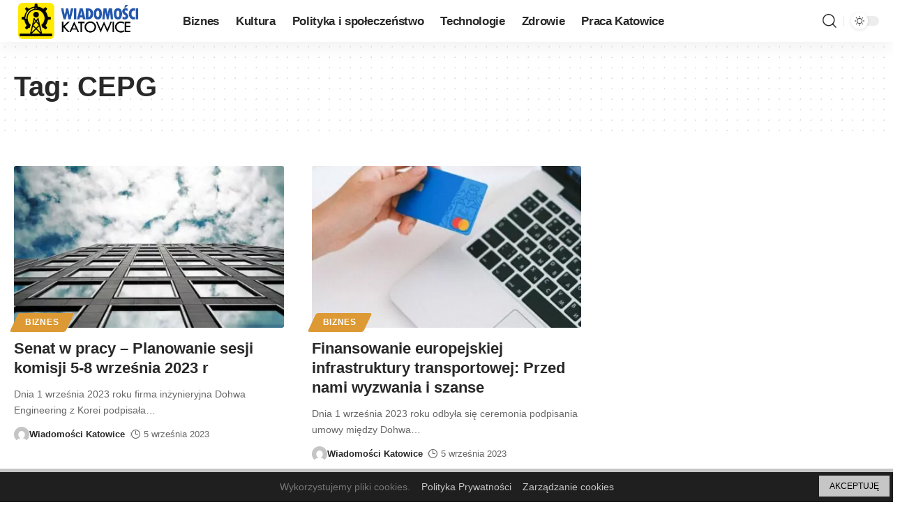

--- FILE ---
content_type: text/html; charset=UTF-8
request_url: https://katowice-wiadomosci.pl/tag/cepg/
body_size: 13120
content:
<!DOCTYPE html>
<html lang="pl-PL">
<head>
<meta charset="UTF-8">
<meta http-equiv="X-UA-Compatible" content="IE=edge">
<meta name="viewport" content="width=device-width, initial-scale=1">
<link rel="profile" href="https://gmpg.org/xfn/11">
<title>CEPG &#8211; Wiadomości Katowice</title>
<meta name='robots' content='max-image-preview:large' />
<style>img:is([sizes="auto" i], [sizes^="auto," i]) { contain-intrinsic-size: 3000px 1500px }</style>
<link rel="preconnect" href="https://fonts.gstatic.com" crossorigin><link rel="preload" as="style" onload="this.onload=null;this.rel='stylesheet'" id="rb-preload-gfonts" href="https://fonts.googleapis.com/css?family=&amp;display=swap" crossorigin><noscript><link rel="stylesheet" href="https://fonts.googleapis.com/css?family=&amp;display=swap"></noscript><link rel='dns-prefetch' href='//www.googletagmanager.com' />
<link rel='dns-prefetch' href='//pagead2.googlesyndication.com' />
<link rel="alternate" type="application/rss+xml" title="Wiadomości Katowice &raquo; Kanał z wpisami" href="https://katowice-wiadomosci.pl/feed/" />
<link rel="alternate" type="application/rss+xml" title="Wiadomości Katowice &raquo; Kanał z komentarzami" href="https://katowice-wiadomosci.pl/comments/feed/" />
<link rel="alternate" type="application/rss+xml" title="Wiadomości Katowice &raquo; Kanał z wpisami otagowanymi jako CEPG" href="https://katowice-wiadomosci.pl/tag/cepg/feed/" />
<script type="application/ld+json">{"@context":"https://schema.org","@type":"Organization","legalName":"Wiadomo\u015bci Katowice","url":"https://katowice-wiadomosci.pl/"}</script>
<style type="text/css">.cnpl_inner{ padding:10px; margin-left:15px; margin-right:15px; font-size:14px; font-weight:normal; }#cnpl_v01 {display: block; z-index: 99999; min-height: 35px; width: 100%; position: fixed; background: rgb(31, 31, 31); text-align: center; color: rgb(119, 119, 119); box-shadow: black 0px 8px 6px -6px; right: 0px; border-top: 5px solid rgb(198, 198, 198); border-image: initial; border-radius: 0px; bottom: 0px; left: 0px; border-right-color: rgb(198, 198, 198); border-bottom-color: rgb(198, 198, 198); border-left-color: rgb(198, 198, 198);}#okbutton {position: absolute; background: rgb(198, 198, 198); color: rgb(0, 0, 0); padding: 5px 15px; text-decoration: none; font-size: 12px; font-weight: normal; border: 0px solid rgb(31, 31, 31); border-radius: 0px; top: 5px; right: 5px;} #cnpl_v01_polityka {color: rgb(198, 198, 198);} #cnpl_v01_info {color: rgb(198, 198, 198);}</style><!-- <link rel='stylesheet' id='wp-block-library-css' href='https://katowice-wiadomosci.pl/wp-includes/css/dist/block-library/style.min.css' media='all' /> -->
<link rel="stylesheet" type="text/css" href="//katowice-wiadomosci.pl/wp-content/cache/wpfc-minified/14mxz6xh/5tfap.css" media="all"/>
<style id='classic-theme-styles-inline-css'>
/*! This file is auto-generated */
.wp-block-button__link{color:#fff;background-color:#32373c;border-radius:9999px;box-shadow:none;text-decoration:none;padding:calc(.667em + 2px) calc(1.333em + 2px);font-size:1.125em}.wp-block-file__button{background:#32373c;color:#fff;text-decoration:none}
</style>
<style id='global-styles-inline-css'>
:root{--wp--preset--aspect-ratio--square: 1;--wp--preset--aspect-ratio--4-3: 4/3;--wp--preset--aspect-ratio--3-4: 3/4;--wp--preset--aspect-ratio--3-2: 3/2;--wp--preset--aspect-ratio--2-3: 2/3;--wp--preset--aspect-ratio--16-9: 16/9;--wp--preset--aspect-ratio--9-16: 9/16;--wp--preset--color--black: #000000;--wp--preset--color--cyan-bluish-gray: #abb8c3;--wp--preset--color--white: #ffffff;--wp--preset--color--pale-pink: #f78da7;--wp--preset--color--vivid-red: #cf2e2e;--wp--preset--color--luminous-vivid-orange: #ff6900;--wp--preset--color--luminous-vivid-amber: #fcb900;--wp--preset--color--light-green-cyan: #7bdcb5;--wp--preset--color--vivid-green-cyan: #00d084;--wp--preset--color--pale-cyan-blue: #8ed1fc;--wp--preset--color--vivid-cyan-blue: #0693e3;--wp--preset--color--vivid-purple: #9b51e0;--wp--preset--gradient--vivid-cyan-blue-to-vivid-purple: linear-gradient(135deg,rgba(6,147,227,1) 0%,rgb(155,81,224) 100%);--wp--preset--gradient--light-green-cyan-to-vivid-green-cyan: linear-gradient(135deg,rgb(122,220,180) 0%,rgb(0,208,130) 100%);--wp--preset--gradient--luminous-vivid-amber-to-luminous-vivid-orange: linear-gradient(135deg,rgba(252,185,0,1) 0%,rgba(255,105,0,1) 100%);--wp--preset--gradient--luminous-vivid-orange-to-vivid-red: linear-gradient(135deg,rgba(255,105,0,1) 0%,rgb(207,46,46) 100%);--wp--preset--gradient--very-light-gray-to-cyan-bluish-gray: linear-gradient(135deg,rgb(238,238,238) 0%,rgb(169,184,195) 100%);--wp--preset--gradient--cool-to-warm-spectrum: linear-gradient(135deg,rgb(74,234,220) 0%,rgb(151,120,209) 20%,rgb(207,42,186) 40%,rgb(238,44,130) 60%,rgb(251,105,98) 80%,rgb(254,248,76) 100%);--wp--preset--gradient--blush-light-purple: linear-gradient(135deg,rgb(255,206,236) 0%,rgb(152,150,240) 100%);--wp--preset--gradient--blush-bordeaux: linear-gradient(135deg,rgb(254,205,165) 0%,rgb(254,45,45) 50%,rgb(107,0,62) 100%);--wp--preset--gradient--luminous-dusk: linear-gradient(135deg,rgb(255,203,112) 0%,rgb(199,81,192) 50%,rgb(65,88,208) 100%);--wp--preset--gradient--pale-ocean: linear-gradient(135deg,rgb(255,245,203) 0%,rgb(182,227,212) 50%,rgb(51,167,181) 100%);--wp--preset--gradient--electric-grass: linear-gradient(135deg,rgb(202,248,128) 0%,rgb(113,206,126) 100%);--wp--preset--gradient--midnight: linear-gradient(135deg,rgb(2,3,129) 0%,rgb(40,116,252) 100%);--wp--preset--font-size--small: 13px;--wp--preset--font-size--medium: 20px;--wp--preset--font-size--large: 36px;--wp--preset--font-size--x-large: 42px;--wp--preset--spacing--20: 0.44rem;--wp--preset--spacing--30: 0.67rem;--wp--preset--spacing--40: 1rem;--wp--preset--spacing--50: 1.5rem;--wp--preset--spacing--60: 2.25rem;--wp--preset--spacing--70: 3.38rem;--wp--preset--spacing--80: 5.06rem;--wp--preset--shadow--natural: 6px 6px 9px rgba(0, 0, 0, 0.2);--wp--preset--shadow--deep: 12px 12px 50px rgba(0, 0, 0, 0.4);--wp--preset--shadow--sharp: 6px 6px 0px rgba(0, 0, 0, 0.2);--wp--preset--shadow--outlined: 6px 6px 0px -3px rgba(255, 255, 255, 1), 6px 6px rgba(0, 0, 0, 1);--wp--preset--shadow--crisp: 6px 6px 0px rgba(0, 0, 0, 1);}:where(.is-layout-flex){gap: 0.5em;}:where(.is-layout-grid){gap: 0.5em;}body .is-layout-flex{display: flex;}.is-layout-flex{flex-wrap: wrap;align-items: center;}.is-layout-flex > :is(*, div){margin: 0;}body .is-layout-grid{display: grid;}.is-layout-grid > :is(*, div){margin: 0;}:where(.wp-block-columns.is-layout-flex){gap: 2em;}:where(.wp-block-columns.is-layout-grid){gap: 2em;}:where(.wp-block-post-template.is-layout-flex){gap: 1.25em;}:where(.wp-block-post-template.is-layout-grid){gap: 1.25em;}.has-black-color{color: var(--wp--preset--color--black) !important;}.has-cyan-bluish-gray-color{color: var(--wp--preset--color--cyan-bluish-gray) !important;}.has-white-color{color: var(--wp--preset--color--white) !important;}.has-pale-pink-color{color: var(--wp--preset--color--pale-pink) !important;}.has-vivid-red-color{color: var(--wp--preset--color--vivid-red) !important;}.has-luminous-vivid-orange-color{color: var(--wp--preset--color--luminous-vivid-orange) !important;}.has-luminous-vivid-amber-color{color: var(--wp--preset--color--luminous-vivid-amber) !important;}.has-light-green-cyan-color{color: var(--wp--preset--color--light-green-cyan) !important;}.has-vivid-green-cyan-color{color: var(--wp--preset--color--vivid-green-cyan) !important;}.has-pale-cyan-blue-color{color: var(--wp--preset--color--pale-cyan-blue) !important;}.has-vivid-cyan-blue-color{color: var(--wp--preset--color--vivid-cyan-blue) !important;}.has-vivid-purple-color{color: var(--wp--preset--color--vivid-purple) !important;}.has-black-background-color{background-color: var(--wp--preset--color--black) !important;}.has-cyan-bluish-gray-background-color{background-color: var(--wp--preset--color--cyan-bluish-gray) !important;}.has-white-background-color{background-color: var(--wp--preset--color--white) !important;}.has-pale-pink-background-color{background-color: var(--wp--preset--color--pale-pink) !important;}.has-vivid-red-background-color{background-color: var(--wp--preset--color--vivid-red) !important;}.has-luminous-vivid-orange-background-color{background-color: var(--wp--preset--color--luminous-vivid-orange) !important;}.has-luminous-vivid-amber-background-color{background-color: var(--wp--preset--color--luminous-vivid-amber) !important;}.has-light-green-cyan-background-color{background-color: var(--wp--preset--color--light-green-cyan) !important;}.has-vivid-green-cyan-background-color{background-color: var(--wp--preset--color--vivid-green-cyan) !important;}.has-pale-cyan-blue-background-color{background-color: var(--wp--preset--color--pale-cyan-blue) !important;}.has-vivid-cyan-blue-background-color{background-color: var(--wp--preset--color--vivid-cyan-blue) !important;}.has-vivid-purple-background-color{background-color: var(--wp--preset--color--vivid-purple) !important;}.has-black-border-color{border-color: var(--wp--preset--color--black) !important;}.has-cyan-bluish-gray-border-color{border-color: var(--wp--preset--color--cyan-bluish-gray) !important;}.has-white-border-color{border-color: var(--wp--preset--color--white) !important;}.has-pale-pink-border-color{border-color: var(--wp--preset--color--pale-pink) !important;}.has-vivid-red-border-color{border-color: var(--wp--preset--color--vivid-red) !important;}.has-luminous-vivid-orange-border-color{border-color: var(--wp--preset--color--luminous-vivid-orange) !important;}.has-luminous-vivid-amber-border-color{border-color: var(--wp--preset--color--luminous-vivid-amber) !important;}.has-light-green-cyan-border-color{border-color: var(--wp--preset--color--light-green-cyan) !important;}.has-vivid-green-cyan-border-color{border-color: var(--wp--preset--color--vivid-green-cyan) !important;}.has-pale-cyan-blue-border-color{border-color: var(--wp--preset--color--pale-cyan-blue) !important;}.has-vivid-cyan-blue-border-color{border-color: var(--wp--preset--color--vivid-cyan-blue) !important;}.has-vivid-purple-border-color{border-color: var(--wp--preset--color--vivid-purple) !important;}.has-vivid-cyan-blue-to-vivid-purple-gradient-background{background: var(--wp--preset--gradient--vivid-cyan-blue-to-vivid-purple) !important;}.has-light-green-cyan-to-vivid-green-cyan-gradient-background{background: var(--wp--preset--gradient--light-green-cyan-to-vivid-green-cyan) !important;}.has-luminous-vivid-amber-to-luminous-vivid-orange-gradient-background{background: var(--wp--preset--gradient--luminous-vivid-amber-to-luminous-vivid-orange) !important;}.has-luminous-vivid-orange-to-vivid-red-gradient-background{background: var(--wp--preset--gradient--luminous-vivid-orange-to-vivid-red) !important;}.has-very-light-gray-to-cyan-bluish-gray-gradient-background{background: var(--wp--preset--gradient--very-light-gray-to-cyan-bluish-gray) !important;}.has-cool-to-warm-spectrum-gradient-background{background: var(--wp--preset--gradient--cool-to-warm-spectrum) !important;}.has-blush-light-purple-gradient-background{background: var(--wp--preset--gradient--blush-light-purple) !important;}.has-blush-bordeaux-gradient-background{background: var(--wp--preset--gradient--blush-bordeaux) !important;}.has-luminous-dusk-gradient-background{background: var(--wp--preset--gradient--luminous-dusk) !important;}.has-pale-ocean-gradient-background{background: var(--wp--preset--gradient--pale-ocean) !important;}.has-electric-grass-gradient-background{background: var(--wp--preset--gradient--electric-grass) !important;}.has-midnight-gradient-background{background: var(--wp--preset--gradient--midnight) !important;}.has-small-font-size{font-size: var(--wp--preset--font-size--small) !important;}.has-medium-font-size{font-size: var(--wp--preset--font-size--medium) !important;}.has-large-font-size{font-size: var(--wp--preset--font-size--large) !important;}.has-x-large-font-size{font-size: var(--wp--preset--font-size--x-large) !important;}
:where(.wp-block-post-template.is-layout-flex){gap: 1.25em;}:where(.wp-block-post-template.is-layout-grid){gap: 1.25em;}
:where(.wp-block-columns.is-layout-flex){gap: 2em;}:where(.wp-block-columns.is-layout-grid){gap: 2em;}
:root :where(.wp-block-pullquote){font-size: 1.5em;line-height: 1.6;}
</style>
<!-- <link rel='stylesheet' id='elementor-icons-css' href='https://katowice-wiadomosci.pl/wp-content/plugins/elementor/assets/lib/eicons/css/elementor-icons.min.css' media='all' /> -->
<!-- <link rel='stylesheet' id='elementor-frontend-css' href='https://katowice-wiadomosci.pl/wp-content/plugins/elementor/assets/css/frontend.min.css' media='all' /> -->
<link rel="stylesheet" type="text/css" href="//katowice-wiadomosci.pl/wp-content/cache/wpfc-minified/149aetdk/5tfap.css" media="all"/>
<link rel='stylesheet' id='elementor-post-970-css' href='https://katowice-wiadomosci.pl/wp-content/uploads/elementor/css/post-970.css' media='all' />
<!-- <link rel='stylesheet' id='foxiz-main-css' href='https://katowice-wiadomosci.pl/wp-content/themes/foxiz/assets/css/main.css' media='all' /> -->
<!-- <link rel='stylesheet' id='foxiz-print-css' href='https://katowice-wiadomosci.pl/wp-content/themes/foxiz/assets/css/print.css' media='all' /> -->
<!-- <link rel='stylesheet' id='foxiz-style-css' href='https://katowice-wiadomosci.pl/wp-content/themes/foxiz/style.css' media='all' /> -->
<!-- <link rel='stylesheet' id='foxiz-dynamic-css-css' href='https://katowice-wiadomosci.pl/wp-content/themes/foxiz/assets/css/dynamic.css' media='all' /> -->
<!-- <link rel='stylesheet' id='elementor-gf-local-roboto-css' href='https://katowice-wiadomosci.pl/wp-content/uploads/elementor/google-fonts/css/roboto.css' media='all' /> -->
<!-- <link rel='stylesheet' id='elementor-gf-local-robotoslab-css' href='https://katowice-wiadomosci.pl/wp-content/uploads/elementor/google-fonts/css/robotoslab.css' media='all' /> -->
<link rel="stylesheet" type="text/css" href="//katowice-wiadomosci.pl/wp-content/cache/wpfc-minified/kc3q1jab/5tfap.css" media="all"/>
<script src='//katowice-wiadomosci.pl/wp-content/cache/wpfc-minified/er3s4uuu/5tfap.js' type="text/javascript"></script>
<!-- <script src="https://katowice-wiadomosci.pl/wp-includes/js/jquery/jquery.min.js" id="jquery-core-js"></script> -->
<!-- <script src="https://katowice-wiadomosci.pl/wp-includes/js/jquery/jquery-migrate.min.js" id="jquery-migrate-js"></script> -->
<!-- Fragment znacznika Google (gtag.js) dodany przez Site Kit -->
<!-- Fragment Google Analytics dodany przez Site Kit -->
<script src="https://www.googletagmanager.com/gtag/js?id=G-EFH1YXCJ0J" id="google_gtagjs-js" async></script>
<script id="google_gtagjs-js-after">
window.dataLayer = window.dataLayer || [];function gtag(){dataLayer.push(arguments);}
gtag("set","linker",{"domains":["katowice-wiadomosci.pl"]});
gtag("js", new Date());
gtag("set", "developer_id.dZTNiMT", true);
gtag("config", "G-EFH1YXCJ0J");
</script>
<script src='//katowice-wiadomosci.pl/wp-content/cache/wpfc-minified/kpvnfl58/5tfap.js' type="text/javascript"></script>
<!-- <script src="https://katowice-wiadomosci.pl/wp-content/themes/foxiz/assets/js/highlight-share.js" id="highlight-share-js"></script> -->
<link rel="preload" href="https://katowice-wiadomosci.pl/wp-content/themes/foxiz/assets/fonts/icons.woff2" as="font" type="font/woff2" crossorigin="anonymous"> <link rel="https://api.w.org/" href="https://katowice-wiadomosci.pl/wp-json/" /><link rel="alternate" title="JSON" type="application/json" href="https://katowice-wiadomosci.pl/wp-json/wp/v2/tags/1568" /><link rel="EditURI" type="application/rsd+xml" title="RSD" href="https://katowice-wiadomosci.pl/xmlrpc.php?rsd" />
<meta name="generator" content="Site Kit by Google 1.160.1" />
<!-- Znaczniki meta Google AdSense dodane przez Site Kit -->
<meta name="google-adsense-platform-account" content="ca-host-pub-2644536267352236">
<meta name="google-adsense-platform-domain" content="sitekit.withgoogle.com">
<!-- Zakończ dodawanie meta znaczników Google AdSense przez Site Kit -->
<meta name="generator" content="Elementor 3.31.3; features: additional_custom_breakpoints, e_element_cache; settings: css_print_method-external, google_font-enabled, font_display-swap">
<script type="application/ld+json">{"@context":"https://schema.org","@type":"WebSite","@id":"https://katowice-wiadomosci.pl/#website","url":"https://katowice-wiadomosci.pl/","name":"Wiadomo\u015bci Katowice","potentialAction":{"@type":"SearchAction","target":"https://katowice-wiadomosci.pl/?s={search_term_string}","query-input":"required name=search_term_string"}}</script>
<style>
.e-con.e-parent:nth-of-type(n+4):not(.e-lazyloaded):not(.e-no-lazyload),
.e-con.e-parent:nth-of-type(n+4):not(.e-lazyloaded):not(.e-no-lazyload) * {
background-image: none !important;
}
@media screen and (max-height: 1024px) {
.e-con.e-parent:nth-of-type(n+3):not(.e-lazyloaded):not(.e-no-lazyload),
.e-con.e-parent:nth-of-type(n+3):not(.e-lazyloaded):not(.e-no-lazyload) * {
background-image: none !important;
}
}
@media screen and (max-height: 640px) {
.e-con.e-parent:nth-of-type(n+2):not(.e-lazyloaded):not(.e-no-lazyload),
.e-con.e-parent:nth-of-type(n+2):not(.e-lazyloaded):not(.e-no-lazyload) * {
background-image: none !important;
}
}
</style>
<noscript><style>.lazyload[data-src]{display:none !important;}</style></noscript><style>.lazyload{background-image:none !important;}.lazyload:before{background-image:none !important;}</style><!-- There is no amphtml version available for this URL. -->
<!-- Fragment Google AdSense dodany przez Site Kit -->
<script async src="https://pagead2.googlesyndication.com/pagead/js/adsbygoogle.js?client=ca-pub-3933018820071769&amp;host=ca-host-pub-2644536267352236" crossorigin="anonymous"></script>
<!-- Zakończ fragment Google AdSense dodany przez Site Kit -->
<meta property="og:title" content="CEPG &#8211; Wiadomości Katowice"/>
<meta property="og:url" content="https://katowice-wiadomosci.pl/tag/cepg"/>
<meta property="og:site_name" content="Wiadomości Katowice"/>
<script type="application/ld+json">{"@context":"http://schema.org","@type":"BreadcrumbList","itemListElement":[{"@type":"ListItem","position":3,"item":{"@id":"https://katowice-wiadomosci.pl/tag/cepg/","name":"CEPG"}},{"@type":"ListItem","position":2,"item":{"@id":"https://katowice-wiadomosci.pl/blog/","name":"Blog"}},{"@type":"ListItem","position":1,"item":{"@id":"https://katowice-wiadomosci.pl","name":"Wiadomości Katowice"}}]}</script>
<link rel="icon" href="https://katowice-wiadomosci.pl/wp-content/uploads/2023/03/cropped-katowice-wiadomosci-icon-32x32.png" sizes="32x32" />
<link rel="icon" href="https://katowice-wiadomosci.pl/wp-content/uploads/2023/03/cropped-katowice-wiadomosci-icon-192x192.png" sizes="192x192" />
<link rel="apple-touch-icon" href="https://katowice-wiadomosci.pl/wp-content/uploads/2023/03/cropped-katowice-wiadomosci-icon-180x180.png" />
<meta name="msapplication-TileImage" content="https://katowice-wiadomosci.pl/wp-content/uploads/2023/03/cropped-katowice-wiadomosci-icon-270x270.png" />
</head>
<body class="archive tag tag-cepg tag-1568 wp-custom-logo wp-embed-responsive wp-theme-foxiz elementor-default elementor-kit-970 menu-ani-1 hover-ani-1 is-rm-bg is-hd-1 is-backtop none-m-backtop is-mstick is-smart-sticky dark-opacity sync-bookmarks" data-theme="default">
<div class="site-outer">
<header id="site-header" class="header-wrap rb-section header-set-1 header-1 header-wrapper style-shadow has-quick-menu">
<div id="navbar-outer" class="navbar-outer">
<div id="sticky-holder" class="sticky-holder">
<div class="navbar-wrap">
<div class="rb-container edge-padding">
<div class="navbar-inner">
<div class="navbar-left">
<div class="logo-wrap is-image-logo site-branding">
<a href="https://katowice-wiadomosci.pl/" class="logo" title="Wiadomości Katowice">
<img class="logo-default lazyload" data-mode="default" height="100" width="350" src="[data-uri]" alt="Wiadomości Katowice" decoding="async" loading="eager" data-src="https://katowice-wiadomosci.pl/wp-content/uploads/2023/03/katowice-wiadomosci.png" data-eio-rwidth="350" data-eio-rheight="100"><noscript><img class="logo-default" data-mode="default" height="100" width="350" src="https://katowice-wiadomosci.pl/wp-content/uploads/2023/03/katowice-wiadomosci.png" alt="Wiadomości Katowice" decoding="async" loading="eager" data-eio="l"></noscript><img class="logo-dark lazyload" data-mode="dark" height="100" width="350" src="[data-uri]" alt="Wiadomości Katowice" decoding="async" loading="eager" data-src="https://katowice-wiadomosci.pl/wp-content/uploads/2023/03/katowice-wiadomosci-white.png" data-eio-rwidth="350" data-eio-rheight="100"><noscript><img class="logo-dark" data-mode="dark" height="100" width="350" src="https://katowice-wiadomosci.pl/wp-content/uploads/2023/03/katowice-wiadomosci-white.png" alt="Wiadomości Katowice" decoding="async" loading="eager" data-eio="l"></noscript>            </a>
</div>
<nav id="site-navigation" class="main-menu-wrap" aria-label="main menu"><ul id="menu-main-menu-1" class="main-menu rb-menu large-menu" itemscope itemtype="https://www.schema.org/SiteNavigationElement"><li class="menu-item menu-item-type-taxonomy menu-item-object-category menu-item-54"><a href="https://katowice-wiadomosci.pl/category/biznes/"><span>Biznes</span></a></li>
<li class="menu-item menu-item-type-taxonomy menu-item-object-category menu-item-55"><a href="https://katowice-wiadomosci.pl/category/kultura/"><span>Kultura</span></a></li>
<li class="menu-item menu-item-type-taxonomy menu-item-object-category menu-item-56"><a href="https://katowice-wiadomosci.pl/category/polityka-i-spoleczenstwo/"><span>Polityka i społeczeństwo</span></a></li>
<li class="menu-item menu-item-type-taxonomy menu-item-object-category menu-item-57"><a href="https://katowice-wiadomosci.pl/category/technologie/"><span>Technologie</span></a></li>
<li class="menu-item menu-item-type-taxonomy menu-item-object-category menu-item-58"><a href="https://katowice-wiadomosci.pl/category/zdrowie/"><span>Zdrowie</span></a></li>
<li class="menu-item menu-item-type-taxonomy menu-item-object-category menu-item-310"><a href="https://katowice-wiadomosci.pl/category/praca-katowice/"><span>Praca Katowice</span></a></li>
</ul></nav>
</div>
<div class="navbar-right">
<div class="wnav-holder w-header-search header-dropdown-outer">
<a href="#" data-title="Szukaj" class="icon-holder header-element search-btn more-trigger" aria-label="search">
<i class="rbi rbi-search wnav-icon" aria-hidden="true"></i>				            </a>
</div>
<div class="dark-mode-toggle-wrap">
<div class="dark-mode-toggle">
<span class="dark-mode-slide">
<i class="dark-mode-slide-btn mode-icon-dark" data-title="Przełącz na jasny motyw"><svg class="svg-icon svg-mode-dark" aria-hidden="true" role="img" focusable="false" xmlns="http://www.w3.org/2000/svg" viewBox="0 0 512 512"><path fill="currentColor" d="M507.681,209.011c-1.297-6.991-7.324-12.111-14.433-12.262c-7.104-0.122-13.347,4.711-14.936,11.643 c-15.26,66.497-73.643,112.94-141.978,112.94c-80.321,0-145.667-65.346-145.667-145.666c0-68.335,46.443-126.718,112.942-141.976 c6.93-1.59,11.791-7.826,11.643-14.934c-0.149-7.108-5.269-13.136-12.259-14.434C287.546,1.454,271.735,0,256,0 C187.62,0,123.333,26.629,74.98,74.981C26.628,123.333,0,187.62,0,256s26.628,132.667,74.98,181.019 C123.333,485.371,187.62,512,256,512s132.667-26.629,181.02-74.981C485.372,388.667,512,324.38,512,256 C512,240.278,510.546,224.469,507.681,209.011z" /></svg></i>
<i class="dark-mode-slide-btn mode-icon-default" data-title="Przełącz na ciemny motyw"><svg class="svg-icon svg-mode-light" aria-hidden="true" role="img" focusable="false" xmlns="http://www.w3.org/2000/svg" viewBox="0 0 232.447 232.447"><path fill="currentColor" d="M116.211,194.8c-4.143,0-7.5,3.357-7.5,7.5v22.643c0,4.143,3.357,7.5,7.5,7.5s7.5-3.357,7.5-7.5V202.3 C123.711,198.157,120.354,194.8,116.211,194.8z" /><path fill="currentColor" d="M116.211,37.645c4.143,0,7.5-3.357,7.5-7.5V7.505c0-4.143-3.357-7.5-7.5-7.5s-7.5,3.357-7.5,7.5v22.641 C108.711,34.288,112.068,37.645,116.211,37.645z" /><path fill="currentColor" d="M50.054,171.78l-16.016,16.008c-2.93,2.929-2.931,7.677-0.003,10.606c1.465,1.466,3.385,2.198,5.305,2.198 c1.919,0,3.838-0.731,5.302-2.195l16.016-16.008c2.93-2.929,2.931-7.677,0.003-10.606C57.731,168.852,52.982,168.851,50.054,171.78 z" /><path fill="currentColor" d="M177.083,62.852c1.919,0,3.838-0.731,5.302-2.195L198.4,44.649c2.93-2.929,2.931-7.677,0.003-10.606 c-2.93-2.932-7.679-2.931-10.607-0.003l-16.016,16.008c-2.93,2.929-2.931,7.677-0.003,10.607 C173.243,62.12,175.163,62.852,177.083,62.852z" /><path fill="currentColor" d="M37.645,116.224c0-4.143-3.357-7.5-7.5-7.5H7.5c-4.143,0-7.5,3.357-7.5,7.5s3.357,7.5,7.5,7.5h22.645 C34.287,123.724,37.645,120.366,37.645,116.224z" /><path fill="currentColor" d="M224.947,108.724h-22.652c-4.143,0-7.5,3.357-7.5,7.5s3.357,7.5,7.5,7.5h22.652c4.143,0,7.5-3.357,7.5-7.5 S229.09,108.724,224.947,108.724z" /><path fill="currentColor" d="M50.052,60.655c1.465,1.465,3.384,2.197,5.304,2.197c1.919,0,3.839-0.732,5.303-2.196c2.93-2.929,2.93-7.678,0.001-10.606 L44.652,34.042c-2.93-2.93-7.679-2.929-10.606-0.001c-2.93,2.929-2.93,7.678-0.001,10.606L50.052,60.655z" /><path fill="currentColor" d="M182.395,171.782c-2.93-2.929-7.679-2.93-10.606-0.001c-2.93,2.929-2.93,7.678-0.001,10.607l16.007,16.008 c1.465,1.465,3.384,2.197,5.304,2.197c1.919,0,3.839-0.732,5.303-2.196c2.93-2.929,2.93-7.678,0.001-10.607L182.395,171.782z" /><path fill="currentColor" d="M116.22,48.7c-37.232,0-67.523,30.291-67.523,67.523s30.291,67.523,67.523,67.523s67.522-30.291,67.522-67.523 S153.452,48.7,116.22,48.7z M116.22,168.747c-28.962,0-52.523-23.561-52.523-52.523S87.258,63.7,116.22,63.7 c28.961,0,52.522,23.562,52.522,52.523S145.181,168.747,116.22,168.747z" /></svg></i>
</span>
</div>
</div>
</div>
</div>
</div>
</div>
<div id="header-mobile" class="header-mobile">
<div class="header-mobile-wrap">
<div class="mbnav edge-padding">
<div class="navbar-left">
<div class="mobile-toggle-wrap">
<a href="#" class="mobile-menu-trigger" aria-label="mobile trigger">        <span class="burger-icon"><span></span><span></span><span></span></span>
</a>
</div>
<div class="mobile-logo-wrap is-image-logo site-branding">
<a href="https://katowice-wiadomosci.pl/" title="Wiadomości Katowice">
<img class="logo-default lazyload" data-mode="default" height="100" width="350" src="[data-uri]" alt="Wiadomości Katowice" decoding="async" loading="eager" data-src="https://katowice-wiadomosci.pl/wp-content/uploads/2023/03/katowice-wiadomosci.png" data-eio-rwidth="350" data-eio-rheight="100"><noscript><img class="logo-default" data-mode="default" height="100" width="350" src="https://katowice-wiadomosci.pl/wp-content/uploads/2023/03/katowice-wiadomosci.png" alt="Wiadomości Katowice" decoding="async" loading="eager" data-eio="l"></noscript><img class="logo-dark lazyload" data-mode="dark" height="100" width="350" src="[data-uri]" alt="Wiadomości Katowice" decoding="async" loading="eager" data-src="https://katowice-wiadomosci.pl/wp-content/uploads/2023/03/katowice-wiadomosci-white.png" data-eio-rwidth="350" data-eio-rheight="100"><noscript><img class="logo-dark" data-mode="dark" height="100" width="350" src="https://katowice-wiadomosci.pl/wp-content/uploads/2023/03/katowice-wiadomosci-white.png" alt="Wiadomości Katowice" decoding="async" loading="eager" data-eio="l"></noscript>            </a>
</div>
</div>
<div class="navbar-right">
<a href="#" class="mobile-menu-trigger mobile-search-icon" aria-label="search"><i class="rbi rbi-search" aria-hidden="true"></i></a>
<div class="dark-mode-toggle-wrap">
<div class="dark-mode-toggle">
<span class="dark-mode-slide">
<i class="dark-mode-slide-btn mode-icon-dark" data-title="Przełącz na jasny motyw"><svg class="svg-icon svg-mode-dark" aria-hidden="true" role="img" focusable="false" xmlns="http://www.w3.org/2000/svg" viewBox="0 0 512 512"><path fill="currentColor" d="M507.681,209.011c-1.297-6.991-7.324-12.111-14.433-12.262c-7.104-0.122-13.347,4.711-14.936,11.643 c-15.26,66.497-73.643,112.94-141.978,112.94c-80.321,0-145.667-65.346-145.667-145.666c0-68.335,46.443-126.718,112.942-141.976 c6.93-1.59,11.791-7.826,11.643-14.934c-0.149-7.108-5.269-13.136-12.259-14.434C287.546,1.454,271.735,0,256,0 C187.62,0,123.333,26.629,74.98,74.981C26.628,123.333,0,187.62,0,256s26.628,132.667,74.98,181.019 C123.333,485.371,187.62,512,256,512s132.667-26.629,181.02-74.981C485.372,388.667,512,324.38,512,256 C512,240.278,510.546,224.469,507.681,209.011z" /></svg></i>
<i class="dark-mode-slide-btn mode-icon-default" data-title="Przełącz na ciemny motyw"><svg class="svg-icon svg-mode-light" aria-hidden="true" role="img" focusable="false" xmlns="http://www.w3.org/2000/svg" viewBox="0 0 232.447 232.447"><path fill="currentColor" d="M116.211,194.8c-4.143,0-7.5,3.357-7.5,7.5v22.643c0,4.143,3.357,7.5,7.5,7.5s7.5-3.357,7.5-7.5V202.3 C123.711,198.157,120.354,194.8,116.211,194.8z" /><path fill="currentColor" d="M116.211,37.645c4.143,0,7.5-3.357,7.5-7.5V7.505c0-4.143-3.357-7.5-7.5-7.5s-7.5,3.357-7.5,7.5v22.641 C108.711,34.288,112.068,37.645,116.211,37.645z" /><path fill="currentColor" d="M50.054,171.78l-16.016,16.008c-2.93,2.929-2.931,7.677-0.003,10.606c1.465,1.466,3.385,2.198,5.305,2.198 c1.919,0,3.838-0.731,5.302-2.195l16.016-16.008c2.93-2.929,2.931-7.677,0.003-10.606C57.731,168.852,52.982,168.851,50.054,171.78 z" /><path fill="currentColor" d="M177.083,62.852c1.919,0,3.838-0.731,5.302-2.195L198.4,44.649c2.93-2.929,2.931-7.677,0.003-10.606 c-2.93-2.932-7.679-2.931-10.607-0.003l-16.016,16.008c-2.93,2.929-2.931,7.677-0.003,10.607 C173.243,62.12,175.163,62.852,177.083,62.852z" /><path fill="currentColor" d="M37.645,116.224c0-4.143-3.357-7.5-7.5-7.5H7.5c-4.143,0-7.5,3.357-7.5,7.5s3.357,7.5,7.5,7.5h22.645 C34.287,123.724,37.645,120.366,37.645,116.224z" /><path fill="currentColor" d="M224.947,108.724h-22.652c-4.143,0-7.5,3.357-7.5,7.5s3.357,7.5,7.5,7.5h22.652c4.143,0,7.5-3.357,7.5-7.5 S229.09,108.724,224.947,108.724z" /><path fill="currentColor" d="M50.052,60.655c1.465,1.465,3.384,2.197,5.304,2.197c1.919,0,3.839-0.732,5.303-2.196c2.93-2.929,2.93-7.678,0.001-10.606 L44.652,34.042c-2.93-2.93-7.679-2.929-10.606-0.001c-2.93,2.929-2.93,7.678-0.001,10.606L50.052,60.655z" /><path fill="currentColor" d="M182.395,171.782c-2.93-2.929-7.679-2.93-10.606-0.001c-2.93,2.929-2.93,7.678-0.001,10.607l16.007,16.008 c1.465,1.465,3.384,2.197,5.304,2.197c1.919,0,3.839-0.732,5.303-2.196c2.93-2.929,2.93-7.678,0.001-10.607L182.395,171.782z" /><path fill="currentColor" d="M116.22,48.7c-37.232,0-67.523,30.291-67.523,67.523s30.291,67.523,67.523,67.523s67.522-30.291,67.522-67.523 S153.452,48.7,116.22,48.7z M116.22,168.747c-28.962,0-52.523-23.561-52.523-52.523S87.258,63.7,116.22,63.7 c28.961,0,52.522,23.562,52.522,52.523S145.181,168.747,116.22,168.747z" /></svg></i>
</span>
</div>
</div>
</div>
</div>
<div class="mobile-qview"><ul id="menu-main-menu-2" class="mobile-qview-inner"><li class="menu-item menu-item-type-taxonomy menu-item-object-category menu-item-54"><a href="https://katowice-wiadomosci.pl/category/biznes/"><span>Biznes</span></a></li>
<li class="menu-item menu-item-type-taxonomy menu-item-object-category menu-item-55"><a href="https://katowice-wiadomosci.pl/category/kultura/"><span>Kultura</span></a></li>
<li class="menu-item menu-item-type-taxonomy menu-item-object-category menu-item-56"><a href="https://katowice-wiadomosci.pl/category/polityka-i-spoleczenstwo/"><span>Polityka i społeczeństwo</span></a></li>
<li class="menu-item menu-item-type-taxonomy menu-item-object-category menu-item-57"><a href="https://katowice-wiadomosci.pl/category/technologie/"><span>Technologie</span></a></li>
<li class="menu-item menu-item-type-taxonomy menu-item-object-category menu-item-58"><a href="https://katowice-wiadomosci.pl/category/zdrowie/"><span>Zdrowie</span></a></li>
<li class="menu-item menu-item-type-taxonomy menu-item-object-category menu-item-310"><a href="https://katowice-wiadomosci.pl/category/praca-katowice/"><span>Praca Katowice</span></a></li>
</ul></div>            </div>
<div class="mobile-collapse">
<div class="collapse-holder">
<div class="collapse-inner">
<div class="mobile-search-form edge-padding">        <div class="header-search-form is-form-layout">
<span class="h5">Search</span>
<form method="get" action="https://katowice-wiadomosci.pl/" class="rb-search-form">
<div class="search-form-inner">
<span class="search-icon"><i class="rbi rbi-search" aria-hidden="true"></i></span>
<span class="search-text"><input type="text" class="field" placeholder="Szukaj" value="" name="s"/></span>
<span class="rb-search-submit"><input type="submit" value="Szukaj"/>                        <i class="rbi rbi-cright" aria-hidden="true"></i></span>
</div>
</form>
</div>
</div>
<nav class="mobile-menu-wrap edge-padding">
<ul id="mobile-menu" class="mobile-menu"><li class="menu-item menu-item-type-taxonomy menu-item-object-category menu-item-54"><a href="https://katowice-wiadomosci.pl/category/biznes/"><span>Biznes</span></a></li>
<li class="menu-item menu-item-type-taxonomy menu-item-object-category menu-item-55"><a href="https://katowice-wiadomosci.pl/category/kultura/"><span>Kultura</span></a></li>
<li class="menu-item menu-item-type-taxonomy menu-item-object-category menu-item-56"><a href="https://katowice-wiadomosci.pl/category/polityka-i-spoleczenstwo/"><span>Polityka i społeczeństwo</span></a></li>
<li class="menu-item menu-item-type-taxonomy menu-item-object-category menu-item-57"><a href="https://katowice-wiadomosci.pl/category/technologie/"><span>Technologie</span></a></li>
<li class="menu-item menu-item-type-taxonomy menu-item-object-category menu-item-58"><a href="https://katowice-wiadomosci.pl/category/zdrowie/"><span>Zdrowie</span></a></li>
<li class="menu-item menu-item-type-taxonomy menu-item-object-category menu-item-310"><a href="https://katowice-wiadomosci.pl/category/praca-katowice/"><span>Praca Katowice</span></a></li>
</ul>                    </nav>
<div class="collapse-sections edge-padding">
<div class="mobile-socials">
<span class="mobile-social-title h6">Pozostań z nami w kontakcie</span>
<a class="social-link-facebook" aria-label="Facebook" data-title="Facebook" href="#" target="_blank" rel="noopener nofollow"><i class="rbi rbi-facebook" aria-hidden="true"></i></a><a class="social-link-twitter" aria-label="Twitter" data-title="Twitter" href="#" target="_blank" rel="noopener nofollow"><i class="rbi rbi-twitter" aria-hidden="true"></i></a><a class="social-link-youtube" aria-label="YouTube" data-title="YouTube" href="#" target="_blank" rel="noopener nofollow"><i class="rbi rbi-youtube" aria-hidden="true"></i></a>                            </div>
</div>
<div class="collapse-footer">
<div class="collapse-copyright">© 2022 Foxiz News Network. Ruby Design Company. All Rights Reserved.</div>
</div>
</div>
</div>
</div>
</div>
</div>
</div>
</header>
<div class="site-wrap">        <header class="archive-header is-archive-page is-pattern pattern-dot">
<div class="rb-container edge-padding archive-header-content">
<h1 class="archive-title">Tag: <span>CEPG</span></h1>
</div>
</header>
<div class="blog-wrap without-sidebar sticky-sidebar">
<div class="rb-container edge-padding">
<div class="grid-container">
<div class="blog-content">
<div id="uid_tag_" class="block-wrap block-grid block-grid-1 rb-columns rb-col-3 is-gap-20 ecat-bg-1 ecat-size-big"><div class="block-inner">        <div class="p-wrap p-grid p-grid-1" data-pid="3087">
<div class="feat-holder overlay-text">
<div class="p-featured">
<a class="p-flink" href="https://katowice-wiadomosci.pl/2023/09/05/senat-w-pracy-planowanie-sesji-komisji-5-8-wrzesnia-2023-r/" title="Senat w pracy &#8211; Planowanie sesji komisji 5-8 września 2023 r">
<img loading="lazy" width="420" height="280" src="[data-uri]" class="featured-img wp-post-image lazyload" alt="" loading="lazy" decoding="async" data-src="https://katowice-wiadomosci.pl/wp-content/uploads/2023/09/0.47698100_1694070483_30998-420x280.jpeg" data-eio-rwidth="420" data-eio-rheight="280" /><noscript><img loading="lazy" width="420" height="280" src="https://katowice-wiadomosci.pl/wp-content/uploads/2023/09/0.47698100_1694070483_30998-420x280.jpeg" class="featured-img wp-post-image" alt="" loading="lazy" decoding="async" data-eio="l" /></noscript>        </a>
</div>
<div class="p-categories p-top"><a class="p-category category-id-4" href="https://katowice-wiadomosci.pl/category/biznes/" rel="category">Biznes</a></div>            </div>
<h3 class="entry-title">        <a class="p-url" href="https://katowice-wiadomosci.pl/2023/09/05/senat-w-pracy-planowanie-sesji-komisji-5-8-wrzesnia-2023-r/" rel="bookmark">Senat w pracy &#8211; Planowanie sesji komisji 5-8 września 2023 r</a></h3><p class="entry-summary">Dnia 1 września 2023 roku firma inżynieryjna Dohwa Engineering z Korei podpisała<span>&hellip;</span></p>
<div class="p-meta">
<div class="meta-inner is-meta">
<a class="meta-el meta-avatar" href="https://katowice-wiadomosci.pl/author/zp20/"><img alt='Wiadomości Katowice' src="[data-uri]"  class="avatar avatar-44 photo lazyload" height='44' width='44' decoding='async' data-src="https://secure.gravatar.com/avatar/93a8d2509e3c7c5bb65c6228ee8a90ed2f0ee2a8a433e480c3ff9f8b105954b1?s=44&d=mm&r=g" data-srcset="https://secure.gravatar.com/avatar/93a8d2509e3c7c5bb65c6228ee8a90ed2f0ee2a8a433e480c3ff9f8b105954b1?s=88&#038;d=mm&#038;r=g 2x" data-eio-rwidth="44" data-eio-rheight="44" /><noscript><img alt='Wiadomości Katowice' src='https://secure.gravatar.com/avatar/93a8d2509e3c7c5bb65c6228ee8a90ed2f0ee2a8a433e480c3ff9f8b105954b1?s=44&#038;d=mm&#038;r=g' srcset='https://secure.gravatar.com/avatar/93a8d2509e3c7c5bb65c6228ee8a90ed2f0ee2a8a433e480c3ff9f8b105954b1?s=88&#038;d=mm&#038;r=g 2x' class='avatar avatar-44 photo' height='44' width='44' decoding='async' data-eio="l" /></noscript></a>
<span class="meta-el meta-author">
<a href="https://katowice-wiadomosci.pl/author/zp20/">Wiadomości Katowice</a>
</span>
<span class="meta-el meta-date">
<i class="rbi rbi-clock" aria-hidden="true"></i>            <time class="date published" datetime="2023-09-05T09:31:59+02:00">5 września 2023</time>
</span>
</div>
</div>
</div>
<div class="p-wrap p-grid p-grid-1" data-pid="3089">
<div class="feat-holder overlay-text">
<div class="p-featured">
<a class="p-flink" href="https://katowice-wiadomosci.pl/2023/09/05/finansowanie-europejskiej-infrastruktury-transportowej-przed-nami-wyzwania-i-szanse/" title="Finansowanie europejskiej infrastruktury transportowej: Przed nami wyzwania i szanse">
<img loading="lazy" width="420" height="280" src="[data-uri]" class="featured-img wp-post-image lazyload" alt="" loading="lazy" decoding="async" data-src="https://katowice-wiadomosci.pl/wp-content/uploads/2023/09/0.98779600_1694070484_30947-420x280.jpeg" data-eio-rwidth="420" data-eio-rheight="280" /><noscript><img loading="lazy" width="420" height="280" src="https://katowice-wiadomosci.pl/wp-content/uploads/2023/09/0.98779600_1694070484_30947-420x280.jpeg" class="featured-img wp-post-image" alt="" loading="lazy" decoding="async" data-eio="l" /></noscript>        </a>
</div>
<div class="p-categories p-top"><a class="p-category category-id-4" href="https://katowice-wiadomosci.pl/category/biznes/" rel="category">Biznes</a></div>            </div>
<h3 class="entry-title">        <a class="p-url" href="https://katowice-wiadomosci.pl/2023/09/05/finansowanie-europejskiej-infrastruktury-transportowej-przed-nami-wyzwania-i-szanse/" rel="bookmark">Finansowanie europejskiej infrastruktury transportowej: Przed nami wyzwania i szanse</a></h3><p class="entry-summary">Dnia 1 września 2023 roku odbyła się ceremonia podpisania umowy między Dohwa<span>&hellip;</span></p>
<div class="p-meta">
<div class="meta-inner is-meta">
<a class="meta-el meta-avatar" href="https://katowice-wiadomosci.pl/author/zp20/"><img alt='Wiadomości Katowice' src="[data-uri]"  class="avatar avatar-44 photo lazyload" height='44' width='44' decoding='async' data-src="https://secure.gravatar.com/avatar/93a8d2509e3c7c5bb65c6228ee8a90ed2f0ee2a8a433e480c3ff9f8b105954b1?s=44&d=mm&r=g" data-srcset="https://secure.gravatar.com/avatar/93a8d2509e3c7c5bb65c6228ee8a90ed2f0ee2a8a433e480c3ff9f8b105954b1?s=88&#038;d=mm&#038;r=g 2x" data-eio-rwidth="44" data-eio-rheight="44" /><noscript><img alt='Wiadomości Katowice' src='https://secure.gravatar.com/avatar/93a8d2509e3c7c5bb65c6228ee8a90ed2f0ee2a8a433e480c3ff9f8b105954b1?s=44&#038;d=mm&#038;r=g' srcset='https://secure.gravatar.com/avatar/93a8d2509e3c7c5bb65c6228ee8a90ed2f0ee2a8a433e480c3ff9f8b105954b1?s=88&#038;d=mm&#038;r=g 2x' class='avatar avatar-44 photo' height='44' width='44' decoding='async' data-eio="l" /></noscript></a>
<span class="meta-el meta-author">
<a href="https://katowice-wiadomosci.pl/author/zp20/">Wiadomości Katowice</a>
</span>
<span class="meta-el meta-date">
<i class="rbi rbi-clock" aria-hidden="true"></i>            <time class="date published" datetime="2023-09-05T08:33:16+02:00">5 września 2023</time>
</span>
</div>
</div>
</div>
</div></div>                    </div>
</div>
</div>
</div>
</div>
<footer class="footer-wrap rb-section left-dot">
<div class="footer-inner footer-has-bg">        <div class="footer-columns rb-columns is-gap-25 rb-container edge-padding footer-3c">
<div class="block-inner">
<div class="footer-col"><div id="text-2" class="widget w-sidebar rb-section clearfix widget_text">			<div class="textwidget"><h4>KATOWICE WIADOMOŚCI</h4>
<p><small>Regionalny serwis informacyjny</small></p>
<p>&nbsp;</p>
<p>ZP20 Piotr Markowski</p>
<p><small>Al. Komisji Edukacji Narodowej 36 / 112B<br />
02-797 Warszawa</small></p>
<p>+48 733 644 002   |   office@zp20.pl</p>
</div>
</div></div><div class="footer-col"><div id="widget-post-2" class="widget w-sidebar rb-section clearfix widget-post"><div class="block-h widget-heading heading-layout-10"><div class="heading-inner"><h4 class="heading-title"><span>Najnowsze</span></h4></div></div><div class="widget-p-listing">        <div class="p-wrap p-small p-list-small-2" data-pid="4581">
<div class="feat-holder">        <div class="p-featured ratio-v1">
<a class="p-flink" href="https://katowice-wiadomosci.pl/2025/08/07/kontener-na-odpady-w-katowicach-ile-kosztuje-i-kiedy-sie-oplaca-wynajem/" title="Kontener na odpady w Katowicach – ile kosztuje i kiedy się opłaca wynajem">
<img loading="lazy" width="150" height="150" src="[data-uri]" class="featured-img wp-post-image lazyload" alt="kontener na gruz katowice" loading="lazy" decoding="async" data-src="https://katowice-wiadomosci.pl/wp-content/uploads/2025/08/glowne_wywozgruzu-150x150.jpg" data-eio-rwidth="150" data-eio-rheight="150" /><noscript><img loading="lazy" width="150" height="150" src="https://katowice-wiadomosci.pl/wp-content/uploads/2025/08/glowne_wywozgruzu-150x150.jpg" class="featured-img wp-post-image" alt="kontener na gruz katowice" loading="lazy" decoding="async" data-eio="l" /></noscript>        </a>
</div>
</div>
<div class="p-content">
<h5 class="entry-title">        <a class="p-url" href="https://katowice-wiadomosci.pl/2025/08/07/kontener-na-odpady-w-katowicach-ile-kosztuje-i-kiedy-sie-oplaca-wynajem/" rel="bookmark">Kontener na odpady w Katowicach – ile kosztuje i kiedy się opłaca wynajem</a></h5>            <div class="p-meta">
<div class="meta-inner is-meta">
<span class="meta-el meta-category meta-bold">
<a class="category-384" href="https://katowice-wiadomosci.pl/category/artykuly-partnerow/">Artykuły Partnerów</a>
</span>
</div>
</div>
</div>
</div>
<div class="p-wrap p-small p-list-small-2" data-pid="4577">
<div class="feat-holder">        <div class="p-featured ratio-v1">
<a class="p-flink" href="https://katowice-wiadomosci.pl/2025/08/07/nowe-apartamenty-w-katowicach-zamieszkaj-w-centrum/" title="Nowe apartamenty w Katowicach – zamieszkaj w centrum">
<img loading="lazy" width="150" height="150" src="[data-uri]" class="featured-img wp-post-image lazyload" alt="" loading="lazy" decoding="async" data-src="https://katowice-wiadomosci.pl/wp-content/uploads/2025/08/apartamenty-katowice-150x150.jpg" data-eio-rwidth="150" data-eio-rheight="150" /><noscript><img loading="lazy" width="150" height="150" src="https://katowice-wiadomosci.pl/wp-content/uploads/2025/08/apartamenty-katowice-150x150.jpg" class="featured-img wp-post-image" alt="" loading="lazy" decoding="async" data-eio="l" /></noscript>        </a>
</div>
</div>
<div class="p-content">
<h5 class="entry-title">        <a class="p-url" href="https://katowice-wiadomosci.pl/2025/08/07/nowe-apartamenty-w-katowicach-zamieszkaj-w-centrum/" rel="bookmark">Nowe apartamenty w Katowicach – zamieszkaj w centrum</a></h5>            <div class="p-meta">
<div class="meta-inner is-meta">
<span class="meta-el meta-category meta-bold">
<a class="category-384" href="https://katowice-wiadomosci.pl/category/artykuly-partnerow/">Artykuły Partnerów</a>
</span>
</div>
</div>
</div>
</div>
<div class="p-wrap p-small p-list-small-2" data-pid="4567">
<div class="feat-holder">        <div class="p-featured ratio-v1">
<a class="p-flink" href="https://katowice-wiadomosci.pl/2025/07/24/waso-klim-klimatyzacja-katowice-multi-split-na-malym-metrazu-czyli-komfort-w-kazdym-pokoju/" title="Waso Klim – Klimatyzacja Katowice – multi-split na małym metrażu, czyli komfort w każdym pokoju">
<img loading="lazy" width="150" height="150" src="[data-uri]" class="featured-img wp-post-image lazyload" alt="" loading="lazy" decoding="async" data-src="https://katowice-wiadomosci.pl/wp-content/uploads/2025/07/glowne_5poziom-150x150.jpg" data-eio-rwidth="150" data-eio-rheight="150" /><noscript><img loading="lazy" width="150" height="150" src="https://katowice-wiadomosci.pl/wp-content/uploads/2025/07/glowne_5poziom-150x150.jpg" class="featured-img wp-post-image" alt="" loading="lazy" decoding="async" data-eio="l" /></noscript>        </a>
</div>
</div>
<div class="p-content">
<h5 class="entry-title">        <a class="p-url" href="https://katowice-wiadomosci.pl/2025/07/24/waso-klim-klimatyzacja-katowice-multi-split-na-malym-metrazu-czyli-komfort-w-kazdym-pokoju/" rel="bookmark">Waso Klim – Klimatyzacja Katowice – multi-split na małym metrażu, czyli komfort w każdym pokoju</a></h5>            <div class="p-meta">
<div class="meta-inner is-meta">
<span class="meta-el meta-category meta-bold">
<a class="category-384" href="https://katowice-wiadomosci.pl/category/artykuly-partnerow/">Artykuły Partnerów</a>
</span>
</div>
</div>
</div>
</div>
</div></div></div><div class="footer-col"><div id="nav_menu-5" class="widget w-sidebar rb-section clearfix widget_nav_menu"><div class="block-h widget-heading heading-layout-10"><div class="heading-inner"><h4 class="heading-title"><span>Informacje prawne</span></h4></div></div><div class="menu-informacje-prawne-container"><ul id="menu-informacje-prawne-1" class="menu"><li class="menu-item menu-item-type-post_type menu-item-object-page menu-item-2157"><a href="https://katowice-wiadomosci.pl/obowiazek-informacyjny-rodo/"><span>Obowiązek informacyjny RODO</span></a></li>
<li class="menu-item menu-item-type-post_type menu-item-object-page menu-item-2159"><a href="https://katowice-wiadomosci.pl/regulamin-serwisu/"><span>Regulamin serwisu</span></a></li>
<li class="menu-item menu-item-type-post_type menu-item-object-page menu-item-2158"><a href="https://katowice-wiadomosci.pl/polityka-prywatnosci/"><span>Polityka Prywatności</span></a></li>
<li class="menu-item menu-item-type-custom menu-item-object-custom menu-item-2160"><a href="https://nety.pl/cyberbezpieczenstwo"><span>Cyberbezpieczeństwo</span></a></li>
</ul></div></div></div>            </div>
</div>
<div class="footer-copyright">
<div class="rb-container edge-padding">
<div class="bottom-footer-section">
<a class="footer-logo" href="https://katowice-wiadomosci.pl/" title="Wiadomości Katowice">
<img loading="lazy" class="logo-default lazyload" data-mode="default" height="100" width="350" src="[data-uri]" alt="Wiadomości Katowice" decoding="async" loading="lazy" data-src="https://katowice-wiadomosci.pl/wp-content/uploads/2023/03/katowice-wiadomosci.png" data-eio-rwidth="350" data-eio-rheight="100"><noscript><img loading="lazy" class="logo-default" data-mode="default" height="100" width="350" src="https://katowice-wiadomosci.pl/wp-content/uploads/2023/03/katowice-wiadomosci.png" alt="Wiadomości Katowice" decoding="async" loading="lazy" data-eio="l"></noscript><img loading="lazy" class="logo-dark lazyload" data-mode="dark" height="100" width="350" src="[data-uri]" alt="Wiadomości Katowice" decoding="async" loading="lazy" data-src="https://katowice-wiadomosci.pl/wp-content/uploads/2023/03/katowice-wiadomosci.png" data-eio-rwidth="350" data-eio-rheight="100"><noscript><img loading="lazy" class="logo-dark" data-mode="dark" height="100" width="350" src="https://katowice-wiadomosci.pl/wp-content/uploads/2023/03/katowice-wiadomosci.png" alt="Wiadomości Katowice" decoding="async" loading="lazy" data-eio="l"></noscript>                    </a>
<div class="footer-social-list">
<span class="footer-social-list-title h6">Pozostań z nami w kontakcie</span>
<a class="social-link-facebook" aria-label="Facebook" data-title="Facebook" href="#" target="_blank" rel="noopener nofollow"><i class="rbi rbi-facebook" aria-hidden="true"></i></a><a class="social-link-twitter" aria-label="Twitter" data-title="Twitter" href="#" target="_blank" rel="noopener nofollow"><i class="rbi rbi-twitter" aria-hidden="true"></i></a><a class="social-link-youtube" aria-label="YouTube" data-title="YouTube" href="#" target="_blank" rel="noopener nofollow"><i class="rbi rbi-youtube" aria-hidden="true"></i></a>                    </div>
</div>
<div class="copyright-inner">
<div class="copyright"><p>© 2023 Katowice Wiadomości. ZP20 Piotr Markowski.</p>
</div>            </div>
</div>
</div>
</div></footer>
</div>
<script>
(function () {
let currentMode = null;
let darkModeID = 'RubyDarkMode';
if (navigator.cookieEnabled) {
currentMode = localStorage.getItem(darkModeID);
}
if (null === currentMode) {
currentMode = document.body.getAttribute('data-theme');
}
if ('dark' === currentMode) {
document.body.setAttribute('data-theme', 'dark');
let darkIcons = document.getElementsByClassName('mode-icon-dark');
if (darkIcons.length) {
for (let i = 0; i < darkIcons.length; i++) {
darkIcons[i].classList.add('activated');
}
}
} else {
document.body.setAttribute('data-theme', 'default');
let defaultIcons = document.getElementsByClassName('mode-icon-default');
if (defaultIcons.length) {
for (let i = 0; i < defaultIcons.length; i++) {
defaultIcons[i].classList.add('activated');
}
}
}
})();
</script>
<script type="speculationrules">
{"prefetch":[{"source":"document","where":{"and":[{"href_matches":"\/*"},{"not":{"href_matches":["\/wp-*.php","\/wp-admin\/*","\/wp-content\/uploads\/*","\/wp-content\/*","\/wp-content\/plugins\/*","\/wp-content\/themes\/foxiz\/*","\/*\\?(.+)"]}},{"not":{"selector_matches":"a[rel~=\"nofollow\"]"}},{"not":{"selector_matches":".no-prefetch, .no-prefetch a"}}]},"eagerness":"conservative"}]}
</script>
<!-- COOKIE NOTIFY &copy; http://jakwylaczyccookie.pl/ Piotr Markowski --><div id="cnpl_v01"><div class="cnpl_inner"><span id="cnpl_v01_powiadomienie">Wykorzystujemy pliki cookies.</span><span id="br_pc_title_html"> &nbsp;&nbsp; </span><a id="cnpl_v01_polityka" href="/polityka-prywatnosci">Polityka Prywatności</a><span id="br_pc2_title_html"> &nbsp;&nbsp; </span><a id="cnpl_v01_info" href="http://jakwylaczyccookie.pl/jak-wylaczyc-pliki-cookies/">Zarządzanie cookies</a><div id="jwc_hr1"></div><a id="okbutton" href="javascript:cnpl_v01_create_cookie('cnpl_v01',1,7);">AKCEPTUJĘ</a><div id="jwc_hr2"></div></div></div><script>var galTable= new Array(); var galx = 0;function cnpl_v01_create_cookie(name,value,days) { if (days) { var date = new Date(); date.setTime(date.getTime()+(days*24*60*60*1000)); var expires = "; expires="+date.toGMTString(); } else { var expires = ""; } document.cookie = name+"="+value+expires+"; path=/"; document.getElementById("cnpl_v01").style.display = "none"; }function cnpl_v01_read_cookie(name) { var nameEQ = name + "="; var ca = document.cookie.split(";"); for(var i=0;i < ca.length;i++) { var c = ca[i]; while (c.charAt(0)==" ") c = c.substring(1,c.length); if (c.indexOf(nameEQ) == 0) return c.substring(nameEQ.length,c.length); }return null;}var cnpl_v01_jest = cnpl_v01_read_cookie("cnpl_v01");if(cnpl_v01_jest==1){ document.getElementById("cnpl_v01").style.display = "none"; }</script><!-- END COOKIE NOTIFIY--><aside id="rb-popup-newsletter" class="popup-newsletter mfp-animation mfp-hide light-scheme" data-display="scroll" data-delay="0" data-expired="1" data-offset="2000"><div class="popup-newsletter-inner"><div class="popup-newsletter-cover"><div class="popup-newsletter-cover-holder"><img loading="lazy" loading="lazy" decoding="async" class="popup-newsletter-img lazyload" src="[data-uri]" alt="" width="1200" height="627" data-src="https://katowice-wiadomosci.pl/wp-content/uploads/2023/01/16269.jpeg" data-eio-rwidth="1200" data-eio-rheight="627"><noscript><img loading="lazy" loading="lazy" decoding="async" class="popup-newsletter-img" src="https://katowice-wiadomosci.pl/wp-content/uploads/2023/01/16269.jpeg" alt="" width="1200" height="627" data-eio="l"></noscript></div></div><div class="popup-newsletter-content"><div class="popup-newsletter-header"><h6 class="popup-newsletter-heading h1">A może się zapiszesz?<span class="popup-newsletter-icon"><svg class="svg-icon svg-newsletter" aria-hidden="true" role="img" focusable="false" xmlns="http://www.w3.org/2000/svg" viewBox="0 0 512 512"><path fill="currentColor" d="M506.955,1.314c-3.119-1.78-6.955-1.75-10.045,0.078L313.656,109.756c-4.754,2.811-6.329,8.943-3.518,13.697 c2.81,4.753,8.942,6.328,13.697,3.518l131.482-77.749L210.411,303.335L88.603,266.069l158.965-94 c4.754-2.812,6.329-8.944,3.518-13.698c-2.81-4.753-8.943-6.33-13.697-3.518L58.91,260.392c-3.41,2.017-5.309,5.856-4.84,9.791 s3.216,7.221,7.004,8.38l145.469,44.504L270.72,439.88c0.067,0.121,0.136,0.223,0.207,0.314c1.071,1.786,2.676,3.245,4.678,4.087 c1.253,0.527,2.57,0.784,3.878,0.784c2.563,0,5.086-0.986,6.991-2.849l73.794-72.12l138.806,42.466 c0.96,0.293,1.945,0.438,2.925,0.438c2.116,0,4.206-0.672,5.948-1.961C510.496,409.153,512,406.17,512,403V10 C512,6.409,510.074,3.093,506.955,1.314z M271.265,329.23c-1.158,1.673-1.779,3.659-1.779,5.694v61.171l-43.823-79.765 l193.921-201.21L271.265,329.23z M289.486,411.309v-62.867l48.99,14.988L289.486,411.309z M492,389.483l-196.499-60.116 L492,45.704V389.483z" /><path fill="currentColor" d="M164.423,347.577c-3.906-3.905-10.236-3.905-14.143,0l-93.352,93.352c-3.905,3.905-3.905,10.237,0,14.143 C58.882,457.024,61.441,458,64,458s5.118-0.976,7.071-2.929l93.352-93.352C168.328,357.815,168.328,351.483,164.423,347.577z" /><path fill="currentColor" d="M40.071,471.928c-3.906-3.903-10.236-3.903-14.142,0.001l-23,23c-3.905,3.905-3.905,10.237,0,14.143 C4.882,511.024,7.441,512,10,512s5.118-0.977,7.071-2.929l23-23C43.976,482.166,43.976,475.834,40.071,471.928z" /><path fill="currentColor" d="M142.649,494.34c-1.859-1.86-4.439-2.93-7.069-2.93c-2.641,0-5.21,1.07-7.07,2.93c-1.86,1.86-2.93,4.43-2.93,7.07 c0,2.63,1.069,5.21,2.93,7.07c1.86,1.86,4.44,2.93,7.07,2.93s5.21-1.07,7.069-2.93c1.86-1.86,2.931-4.44,2.931-7.07 C145.58,498.77,144.51,496.2,142.649,494.34z" /><path fill="currentColor" d="M217.051,419.935c-3.903-3.905-10.233-3.905-14.142,0l-49.446,49.445c-3.905,3.905-3.905,10.237,0,14.142 c1.953,1.953,4.512,2.929,7.071,2.929s5.118-0.977,7.071-2.929l49.446-49.445C220.956,430.172,220.956,423.84,217.051,419.935z" /><path fill="currentColor" d="M387.704,416.139c-3.906-3.904-10.236-3.904-14.142,0l-49.58,49.58c-3.905,3.905-3.905,10.237,0,14.143 c1.953,1.952,4.512,2.929,7.071,2.929s5.118-0.977,7.071-2.929l49.58-49.58C391.609,426.377,391.609,420.045,387.704,416.139z" /><path fill="currentColor" d="M283.5,136.31c-1.86-1.86-4.44-2.93-7.07-2.93s-5.21,1.07-7.07,2.93c-1.859,1.86-2.93,4.44-2.93,7.08 c0,2.63,1.07,5.2,2.93,7.06c1.86,1.87,4.44,2.93,7.07,2.93s5.21-1.06,7.07-2.93c1.859-1.86,2.93-4.43,2.93-7.06 C286.43,140.75,285.36,138.17,283.5,136.31z" /></svg></span></h6><p class="popup-newsletter-description">Zapisz się do naszej subskrypcji i pozostań z nami w kontacie!</p></div><div class="popup-newsletter-shortcode"></div><div class="popup-newsletter-footer"><span class="is-meta">Brak spamu. Wypisujesz się kiedy chcesz.</span></div></div></div></aside>            <aside id="bookmark-toggle-info" class="bookmark-info edge-padding">
<div class="bookmark-holder">
<div class="bookmark-featured"></div>
<div class="bookmark-inner">
<span class="bookmark-title h5"></span>
<span class="bookmark-desc"></span>
</div>
</div>
</aside>
<aside id="follow-toggle-info" class="bookmark-info edge-padding">
<div class="bookmark-holder">
<span class="bookmark-desc"></span>
</div>
</aside>
<aside id="bookmark-remove-info" class="bookmark-info edge-padding">
<div class="bookmark-remove-holder bookmark-holder">
<p>Usunięty z listy do przeczytania</p>
<a href="#" id="bookmark-undo" class="bookmark-undo h4">Cofnij</a>
</div>
</aside>
<script type="application/ld+json">{"@context":"https://schema.org","@type":"ItemList","itemListElement":[{"@type":"ListItem","position":1,"url":"https://katowice-wiadomosci.pl/2025/08/07/kontener-na-odpady-w-katowicach-ile-kosztuje-i-kiedy-sie-oplaca-wynajem/","name":"Kontener na odpady w Katowicach \u2013 ile kosztuje i kiedy si\u0119 op\u0142aca wynajem","image":"https://katowice-wiadomosci.pl/wp-content/uploads/2025/08/glowne_wywozgruzu.jpg"},{"@type":"ListItem","position":2,"url":"https://katowice-wiadomosci.pl/2025/08/07/nowe-apartamenty-w-katowicach-zamieszkaj-w-centrum/","name":"Nowe apartamenty w Katowicach \u2013 zamieszkaj w centrum","image":"https://katowice-wiadomosci.pl/wp-content/uploads/2025/08/apartamenty-katowice.jpg"},{"@type":"ListItem","position":3,"url":"https://katowice-wiadomosci.pl/2025/07/24/waso-klim-klimatyzacja-katowice-multi-split-na-malym-metrazu-czyli-komfort-w-kazdym-pokoju/","name":"Waso\u202fKlim \u2013\u00a0Klimatyzacja Katowice\u00a0\u2013 multi-split na ma\u0142ym metra\u017cu, czyli komfort w ka\u017cdym pokoju","image":"https://katowice-wiadomosci.pl/wp-content/uploads/2025/07/glowne_5poziom.jpg"}]}</script>
<script>
const lazyloadRunObserver = () => {
const lazyloadBackgrounds = document.querySelectorAll( `.e-con.e-parent:not(.e-lazyloaded)` );
const lazyloadBackgroundObserver = new IntersectionObserver( ( entries ) => {
entries.forEach( ( entry ) => {
if ( entry.isIntersecting ) {
let lazyloadBackground = entry.target;
if( lazyloadBackground ) {
lazyloadBackground.classList.add( 'e-lazyloaded' );
}
lazyloadBackgroundObserver.unobserve( entry.target );
}
});
}, { rootMargin: '200px 0px 200px 0px' } );
lazyloadBackgrounds.forEach( ( lazyloadBackground ) => {
lazyloadBackgroundObserver.observe( lazyloadBackground );
} );
};
const events = [
'DOMContentLoaded',
'elementor/lazyload/observe',
];
events.forEach( ( event ) => {
document.addEventListener( event, lazyloadRunObserver );
} );
</script>
<script id="foxiz-core-js-extra">
var foxizCoreParams = {"ajaxurl":"https:\/\/katowice-wiadomosci.pl\/wp-admin\/admin-ajax.php","darkModeID":"RubyDarkMode"};
</script>
<script src="https://katowice-wiadomosci.pl/wp-content/plugins/foxiz-core/assets/core.js" id="foxiz-core-js"></script>
<script id="eio-lazy-load-js-before">
var eio_lazy_vars = {"exactdn_domain":"","skip_autoscale":0,"threshold":0,"use_dpr":1};
</script>
<script src="https://katowice-wiadomosci.pl/wp-content/plugins/ewww-image-optimizer/includes/lazysizes.min.js" id="eio-lazy-load-js" async data-wp-strategy="async"></script>
<script src="https://katowice-wiadomosci.pl/wp-content/themes/foxiz/assets/js/jquery.waypoints.min.js" id="jquery-waypoints-js"></script>
<script src="https://katowice-wiadomosci.pl/wp-content/themes/foxiz/assets/js/rbswiper.min.js" id="rbswiper-js"></script>
<script src="https://katowice-wiadomosci.pl/wp-content/themes/foxiz/assets/js/jquery.mp.min.js" id="jquery-magnific-popup-js"></script>
<script src="https://katowice-wiadomosci.pl/wp-content/themes/foxiz/assets/js/jquery.tipsy.min.js" id="rb-tipsy-js"></script>
<script src="https://katowice-wiadomosci.pl/wp-content/themes/foxiz/assets/js/jquery.ui.totop.min.js" id="jquery-uitotop-js"></script>
<script id="foxiz-global-js-extra">
var foxizParams = {"ajaxurl":"https:\/\/katowice-wiadomosci.pl\/wp-admin\/admin-ajax.php","twitterName":"","sliderSpeed":"5000","sliderEffect":"slide","sliderFMode":"1"};
var uid_tag_ = {"uuid":"uid_tag_","name":"grid_1","posts_per_page":"10","pagination":"number","entry_category":"bg-1,big","entry_meta":["avatar","author","date"],"review":"1","review_meta":"1","sponsor_meta":"1","entry_format":"bottom","excerpt_length":"12","excerpt_source":"tagline","paged":"1","page_max":"1"};
</script>
<script src="https://katowice-wiadomosci.pl/wp-content/themes/foxiz/assets/js/global.js" id="foxiz-global-js"></script>
</body>
</html><!-- WP Fastest Cache file was created in 0.281 seconds, on 28 August 2025 @ 02:51 -->

--- FILE ---
content_type: text/html; charset=utf-8
request_url: https://www.google.com/recaptcha/api2/aframe
body_size: 266
content:
<!DOCTYPE HTML><html><head><meta http-equiv="content-type" content="text/html; charset=UTF-8"></head><body><script nonce="f5dnN--q8mqJm8EJHck6mw">/** Anti-fraud and anti-abuse applications only. See google.com/recaptcha */ try{var clients={'sodar':'https://pagead2.googlesyndication.com/pagead/sodar?'};window.addEventListener("message",function(a){try{if(a.source===window.parent){var b=JSON.parse(a.data);var c=clients[b['id']];if(c){var d=document.createElement('img');d.src=c+b['params']+'&rc='+(localStorage.getItem("rc::a")?sessionStorage.getItem("rc::b"):"");window.document.body.appendChild(d);sessionStorage.setItem("rc::e",parseInt(sessionStorage.getItem("rc::e")||0)+1);localStorage.setItem("rc::h",'1768547341801');}}}catch(b){}});window.parent.postMessage("_grecaptcha_ready", "*");}catch(b){}</script></body></html>